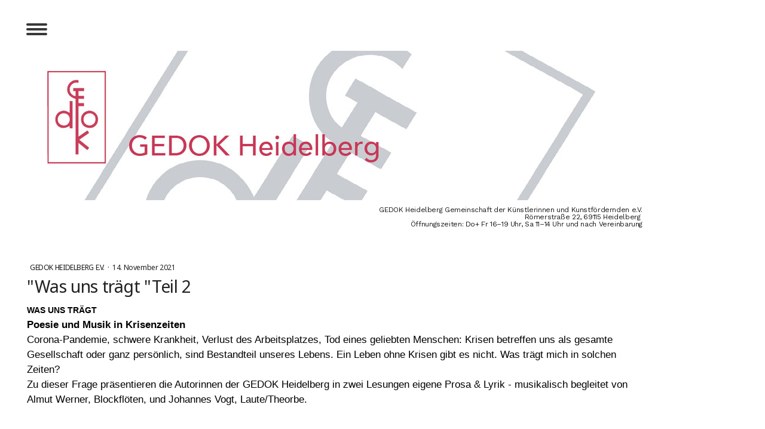

--- FILE ---
content_type: text/html; charset=UTF-8
request_url: https://www.gedok-heidelberg.de/2021/11/14/was-uns-tr%C3%A4gt-teil-2/
body_size: 14796
content:
<!DOCTYPE html>
<html lang="de-DE"><head>
    <meta charset="utf-8"/>
    <link rel="dns-prefetch preconnect" href="https://u.jimcdn.com/" crossorigin="anonymous"/>
<link rel="dns-prefetch preconnect" href="https://assets.jimstatic.com/" crossorigin="anonymous"/>
<link rel="dns-prefetch preconnect" href="https://image.jimcdn.com" crossorigin="anonymous"/>
<link rel="dns-prefetch preconnect" href="https://fonts.jimstatic.com" crossorigin="anonymous"/>
<meta name="viewport" content="width=device-width, initial-scale=1"/>
<meta http-equiv="X-UA-Compatible" content="IE=edge"/>
<meta name="description" content=""/>
<meta name="robots" content="index, follow, archive"/>
<meta property="st:section" content=""/>
<meta name="generator" content="Jimdo Creator"/>
<meta name="twitter:title" content="&quot;Was uns trägt &quot;Teil 2"/>
<meta name="twitter:description" content="WAS UNS TRÄGT - Zu dieser Frage präsentieren die Autorinnen der GEDOK Heidelberg in zwei Lesungen eigene Prosa &amp; Lyrik - musikalisch begleitet von Almut Werner, Blockflöten mit den Autorinnen Marlene Bach, Juliane Sophie Kayser, Claudia Schmid, Marion Tauschwitz"/>
<meta name="twitter:card" content="summary_large_image"/>
<meta property="og:url" content="http://www.gedok-heidelberg.de/2021/11/14/was-uns-tr%C3%A4gt-teil-2/"/>
<meta property="og:title" content="&quot;Was uns trägt &quot;Teil 2"/>
<meta property="og:description" content="WAS UNS TRÄGT - Zu dieser Frage präsentieren die Autorinnen der GEDOK Heidelberg in zwei Lesungen eigene Prosa &amp; Lyrik - musikalisch begleitet von Almut Werner, Blockflöten mit den Autorinnen Marlene Bach, Juliane Sophie Kayser, Claudia Schmid, Marion Tauschwitz"/>
<meta property="og:type" content="article"/>
<meta property="og:locale" content="de_DE"/>
<meta property="og:site_name" content="GEDOK Heidelberg e.V. Webseite"/>
<meta name="twitter:image" content="https://image.jimcdn.com/app/cms/image/transf/dimension=4000x3000:format=png/path/sb468cf4c73786344/image/i75ad11c2abda7f4d/version/1636043925/was-uns-tr%C3%A4gt-teil-2.png"/>
<meta property="og:image" content="https://image.jimcdn.com/app/cms/image/transf/dimension=4000x3000:format=png/path/sb468cf4c73786344/image/i75ad11c2abda7f4d/version/1636043925/was-uns-tr%C3%A4gt-teil-2.png"/>
<meta property="og:image:width" content="767"/>
<meta property="og:image:height" content="915"/>
<meta property="og:image:secure_url" content="https://image.jimcdn.com/app/cms/image/transf/dimension=4000x3000:format=png/path/sb468cf4c73786344/image/i75ad11c2abda7f4d/version/1636043925/was-uns-tr%C3%A4gt-teil-2.png"/>
<meta property="article:published_time" content="2021-11-14 11:00:00"/>
<meta property="article:tag" content="GEDOK Heidelberg, GEDOK Galerie, Almut Werner, Literatur, Stadtbücherei Heidelberg, Was uns trägt, Johannes Vogt Laute, Coronablues, Poesie und Musik in Krisenz"/><title>"Was uns trägt "Teil 2 - GEDOK Heidelberg e.V. Webseite</title>
<link rel="icon" type="image/png" href="[data-uri]"/>
    <link rel="alternate" type="application/rss+xml" title="Blog" href="https://www.gedok-heidelberg.de/rss/blog"/>    
<link rel="canonical" href="https://www.gedok-heidelberg.de/2021/11/14/was-uns-trägt-teil-2/"/>

        <script src="https://assets.jimstatic.com/ckies.js.7aeecda51e36f76cf70c.js"></script>

        <script src="https://assets.jimstatic.com/cookieControl.js.c1cea533ba5da95c3d32.js"></script>
    <script>window.CookieControlSet.setToNormal();</script>

    <style>html,body{margin:0}.hidden{display:none}.n{padding:5px}#cc-website-title a {text-decoration: none}.cc-m-image-align-1{text-align:left}.cc-m-image-align-2{text-align:right}.cc-m-image-align-3{text-align:center}</style>

        <link href="https://u.jimcdn.com/cms/o/sb468cf4c73786344/layout/dm_a2f04c84ad5236cb8ce9476df39a0b3a/css/layout.css?t=1655054127" rel="stylesheet" type="text/css" id="jimdo_layout_css"/>
<script>     /* <![CDATA[ */     /*!  loadCss [c]2014 @scottjehl, Filament Group, Inc.  Licensed MIT */     window.loadCSS = window.loadCss = function(e,n,t){var r,l=window.document,a=l.createElement("link");if(n)r=n;else{var i=(l.body||l.getElementsByTagName("head")[0]).childNodes;r=i[i.length-1]}var o=l.styleSheets;a.rel="stylesheet",a.href=e,a.media="only x",r.parentNode.insertBefore(a,n?r:r.nextSibling);var d=function(e){for(var n=a.href,t=o.length;t--;)if(o[t].href===n)return e.call(a);setTimeout(function(){d(e)})};return a.onloadcssdefined=d,d(function(){a.media=t||"all"}),a};     window.onloadCSS = function(n,o){n.onload=function(){n.onload=null,o&&o.call(n)},"isApplicationInstalled"in navigator&&"onloadcssdefined"in n&&n.onloadcssdefined(o)}     /* ]]> */ </script>     <script>
// <![CDATA[
onloadCSS(loadCss('https://assets.jimstatic.com/web.css.d9361b6586f0098197fdc233c6461efe.css') , function() {
    this.id = 'jimdo_web_css';
});
// ]]>
</script>
<link href="https://assets.jimstatic.com/web.css.d9361b6586f0098197fdc233c6461efe.css" rel="preload" as="style"/>
<noscript>
<link href="https://assets.jimstatic.com/web.css.d9361b6586f0098197fdc233c6461efe.css" rel="stylesheet"/>
</noscript>
    <script>
    //<![CDATA[
        var jimdoData = {"isTestserver":false,"isLcJimdoCom":false,"isJimdoHelpCenter":false,"isProtectedPage":false,"cstok":"f0b3fab9a645996f3adf0d7f0ccacc54c34013b0","cacheJsKey":"e5ca2830efbbd00befad7c76ac99bc28a21b9286","cacheCssKey":"e5ca2830efbbd00befad7c76ac99bc28a21b9286","cdnUrl":"https:\/\/assets.jimstatic.com\/","minUrl":"https:\/\/assets.jimstatic.com\/app\/cdn\/min\/file\/","authUrl":"https:\/\/a.jimdo.com\/","webPath":"https:\/\/www.gedok-heidelberg.de\/","appUrl":"https:\/\/a.jimdo.com\/","cmsLanguage":"de_DE","isFreePackage":false,"mobile":false,"isDevkitTemplateUsed":true,"isTemplateResponsive":true,"websiteId":"sb468cf4c73786344","pageId":2576917723,"packageId":3,"shop":{"deliveryTimeTexts":{"1":"1 - 3 Tage Lieferzeit","2":"3 - 5 Tage Lieferzeit","3":"5 - 8 Tage Lieferzeit"},"checkoutButtonText":"Zur Kasse","isReady":false,"currencyFormat":{"pattern":"#,##0.00 \u00a4","convertedPattern":"#,##0.00 $","symbols":{"GROUPING_SEPARATOR":".","DECIMAL_SEPARATOR":",","CURRENCY_SYMBOL":"\u20ac"}},"currencyLocale":"de_DE"},"tr":{"gmap":{"searchNotFound":"Die angegebene Adresse konnte nicht gefunden werden.","routeNotFound":"Die Anfahrtsroute konnte nicht berechnet werden. M\u00f6gliche Gr\u00fcnde: Die Startadresse ist zu ungenau oder zu weit von der Zieladresse entfernt."},"shop":{"checkoutSubmit":{"next":"N\u00e4chster Schritt","wait":"Bitte warten"},"paypalError":"Da ist leider etwas schiefgelaufen. Bitte versuche es erneut!","cartBar":"Zum Warenkorb","maintenance":"Dieser Shop ist vor\u00fcbergehend leider nicht erreichbar. Bitte probieren Sie es sp\u00e4ter noch einmal.","addToCartOverlay":{"productInsertedText":"Der Artikel wurde dem Warenkorb hinzugef\u00fcgt.","continueShoppingText":"Weiter einkaufen","reloadPageText":"neu laden"},"notReadyText":"Dieser Shop ist noch nicht vollst\u00e4ndig eingerichtet.","numLeftText":"Mehr als {:num} Exemplare dieses Artikels sind z.Z. leider nicht verf\u00fcgbar.","oneLeftText":"Es ist leider nur noch ein Exemplar dieses Artikels verf\u00fcgbar."},"common":{"timeout":"Es ist ein Fehler aufgetreten. Die von dir ausgew\u00e4hlte Aktion wurde abgebrochen. Bitte versuche es in ein paar Minuten erneut."},"form":{"badRequest":"Es ist ein Fehler aufgetreten: Die Eingaben konnten leider nicht \u00fcbermittelt werden. Bitte versuche es sp\u00e4ter noch einmal!"}},"jQuery":"jimdoGen002","isJimdoMobileApp":false,"bgConfig":{"id":146729023,"type":"color","color":"rgb(223, 12, 12)"},"bgFullscreen":null,"responsiveBreakpointLandscape":767,"responsiveBreakpointPortrait":480,"copyableHeadlineLinks":false,"tocGeneration":false,"googlemapsConsoleKey":false,"loggingForAnalytics":false,"loggingForPredefinedPages":false,"isFacebookPixelIdEnabled":false,"userAccountId":"76613fc5-5863-45ef-8cdf-b0b0d2adaa3a"};
    // ]]>
</script>

     <script> (function(window) { 'use strict'; var regBuff = window.__regModuleBuffer = []; var regModuleBuffer = function() { var args = [].slice.call(arguments); regBuff.push(args); }; if (!window.regModule) { window.regModule = regModuleBuffer; } })(window); </script>
    <script src="https://assets.jimstatic.com/web.js.7778446e79a0c13073d7.js" async="true"></script>
    <script src="https://assets.jimstatic.com/at.js.db285b71839286136d00.js"></script>
    
</head>

<body class="body cc-page cc-page-blog j-m-gallery-styles j-m-video-styles j-m-hr-styles j-m-header-styles j-m-text-styles j-m-emotionheader-styles j-m-htmlCode-styles j-m-rss-styles j-m-form-styles-disabled j-m-table-styles j-m-textWithImage-styles j-m-downloadDocument-styles j-m-imageSubtitle-styles j-m-flickr-styles j-m-googlemaps-styles j-m-blogSelection-styles-disabled j-m-comment-styles j-m-jimdo-styles j-m-profile-styles j-m-guestbook-styles j-m-promotion-styles j-m-twitter-styles j-m-hgrid-styles j-m-shoppingcart-styles j-m-catalog-styles j-m-product-styles-disabled j-m-facebook-styles j-m-sharebuttons-styles j-m-formnew-styles-disabled j-m-callToAction-styles j-m-turbo-styles j-m-spacing-styles j-m-googleplus-styles j-m-dummy-styles j-m-search-styles j-m-booking-styles j-footer-styles cc-pagemode-default cc-content-parent" id="page-2576917723">

<div id="cc-inner" class="cc-content-parent">
<input type="checkbox" id="jtpl-navigation__checkbox" class="jtpl-navigation__checkbox"/><!-- _main.sass --><div class="jtpl-main cc-content-parent">

  <!-- background-area -->
    <div class="jtpl-background-area" background-area=""></div>
  <!-- END background-area -->

  <div class="jtpl-section content-options cc-content-parent">

    <!-- _section-main.sass -->
    <div class="jtpl-section-main cc-content-parent">

      <!-- _cart.sass -->
      <div class="jtpl-cart">
        
      </div>
      <!-- / END _cart.sass -->

      <!-- _navigation.sass -->
      <label for="jtpl-navigation__checkbox" class="jtpl-navigation__label">
        <span class="jtpl-navigation__borders border-options"></span>
      </label>
      <div class="jtpl-navigation navigation-colors">
        <nav class="jtpl-navigation__inner"><div data-container="navigation"><div class="j-nav-variant-nested"><ul class="cc-nav-level-0 j-nav-level-0"><li id="cc-nav-view-2604697423" class="jmd-nav__list-item-0"><a href="/" data-link-title="Agenda 2025">Agenda 2025</a></li><li id="cc-nav-view-2570356423" class="jmd-nav__list-item-0 j-nav-has-children"><a href="/blog/" data-link-title="Blog">Blog</a><span data-navi-toggle="cc-nav-view-2570356423" class="jmd-nav__toggle-button"></span><ul class="cc-nav-level-1 j-nav-level-1"><li id="cc-nav-view-2571838723" class="jmd-nav__list-item-1"><a href="/blog/gedok-e-v/" data-link-title="GEDOK e.V.">GEDOK e.V.</a></li><li id="cc-nav-view-2571838823" class="jmd-nav__list-item-1"><a href="/blog/gedok-heidelberg-e-v/" data-link-title="GEDOK Heidelberg e.V.">GEDOK Heidelberg e.V.</a></li><li id="cc-nav-view-2571839023" class="jmd-nav__list-item-1"><a href="/blog/gedok-künstlerinnen-laden-ein/" data-link-title="GEDOK Künstlerinnen laden ein">GEDOK Künstlerinnen laden ein</a></li><li id="cc-nav-view-2573423623" class="jmd-nav__list-item-1"><a href="/blog/kultur-in-heidelberg/" data-link-title="Kultur in Heidelberg">Kultur in Heidelberg</a></li><li id="cc-nav-view-2574009523" class="jmd-nav__list-item-1"><a href="/blog/überm-tellerrand/" data-link-title="überm Tellerrand">überm Tellerrand</a></li></ul></li><li id="cc-nav-view-2573438823" class="jmd-nav__list-item-0"><a href="/filme/" data-link-title="Filme">Filme</a></li><li id="cc-nav-view-1933463123" class="jmd-nav__list-item-0 j-nav-has-children"><a href="/über-uns/" data-link-title="ÜBER UNS">ÜBER UNS</a><span data-navi-toggle="cc-nav-view-1933463123" class="jmd-nav__toggle-button"></span><ul class="cc-nav-level-1 j-nav-level-1"><li id="cc-nav-view-1933497223" class="jmd-nav__list-item-1"><a href="/kontakt/" data-link-title="Kontakt">Kontakt</a></li><li id="cc-nav-view-1933498323" class="jmd-nav__list-item-1"><a href="/über-uns/impressum/" data-link-title="Impressum">Impressum</a></li><li id="cc-nav-view-2573584923" class="jmd-nav__list-item-1"><a href="/über-uns/imagefilm-der-gedok-heidelberg-2020/" data-link-title="Imagefilm der GEDOK Heidelberg 2020">Imagefilm der GEDOK Heidelberg 2020</a></li></ul></li><li id="cc-nav-view-1933496723" class="jmd-nav__list-item-0 j-nav-has-children"><a href="/kunst-fördern-mitgliedschaft/" data-link-title="Kunst fördern, Mitgliedschaft">Kunst fördern, Mitgliedschaft</a><span data-navi-toggle="cc-nav-view-1933496723" class="jmd-nav__toggle-button"></span><ul class="cc-nav-level-1 j-nav-level-1"><li id="cc-nav-view-1933497923" class="jmd-nav__list-item-1"><a href="/kunst-fördern-mitgliedschaft/partner-und-unterstützer/" data-link-title="Partner und Unterstützer">Partner und Unterstützer</a></li><li id="cc-nav-view-2623463723" class="jmd-nav__list-item-1"><a href="/kunst-fördern-mitgliedschaft/ausstellung-my-way/" data-link-title="Ausstellung My Way">Ausstellung My Way</a></li></ul></li><li id="cc-nav-view-1933463223" class="jmd-nav__list-item-0 j-nav-has-children"><a href="/künstlerinnen/" data-link-title="Künstlerinnen">Künstlerinnen</a><span data-navi-toggle="cc-nav-view-1933463223" class="jmd-nav__toggle-button"></span><ul class="cc-nav-level-1 j-nav-level-1"><li id="cc-nav-view-1933496623" class="jmd-nav__list-item-1"><a href="/künstlerinnen/angewandte-kunst/" data-link-title="ANGEWANDTE KUNST">ANGEWANDTE KUNST</a></li><li id="cc-nav-view-1933463323" class="jmd-nav__list-item-1"><a href="/künstlerinnen/bildende-kunst/" data-link-title="BILDENDE KUNST">BILDENDE KUNST</a></li><li id="cc-nav-view-1933520223" class="jmd-nav__list-item-1"><a href="/künstlerinnen/darstellende-kunst/" data-link-title="DARSTELLENDE KUNST">DARSTELLENDE KUNST</a></li><li id="cc-nav-view-1933520323" class="jmd-nav__list-item-1"><a href="/künstlerinnen/literatur/" data-link-title="LITERATUR">LITERATUR</a></li><li id="cc-nav-view-1933520023" class="jmd-nav__list-item-1"><a href="/künstlerinnen/musik/" data-link-title="MUSIK">MUSIK</a></li></ul></li><li id="cc-nav-view-2135635823" class="jmd-nav__list-item-0 j-nav-has-children"><a href="/presse/" data-link-title="Presse">Presse</a><span data-navi-toggle="cc-nav-view-2135635823" class="jmd-nav__toggle-button"></span><ul class="cc-nav-level-1 j-nav-level-1"><li id="cc-nav-view-2624711923" class="jmd-nav__list-item-1"><a href="/presse/presse-bis-2022/" data-link-title="Presse bis 2022">Presse bis 2022</a></li><li id="cc-nav-view-2635257323" class="jmd-nav__list-item-1"><a href="/presse/on-the-move-rede-von-dr-chris-gerbing/" data-link-title="on the move Rede von Dr. Chris Gerbing">on the move Rede von Dr. Chris Gerbing</a></li></ul></li><li id="cc-nav-view-2591179523" class="jmd-nav__list-item-0 j-nav-has-children"><a href="/fotogalerie-ab-2022/" data-link-title="Fotogalerie ab 2022">Fotogalerie ab 2022</a><span data-navi-toggle="cc-nav-view-2591179523" class="jmd-nav__toggle-button"></span><ul class="cc-nav-level-1 j-nav-level-1"><li id="cc-nav-view-2372392323" class="jmd-nav__list-item-1"><a href="/fotogalerie/" data-link-title="Fotogalerie 2016 -22">Fotogalerie 2016 -22</a></li></ul></li><li id="cc-nav-view-1933498023" class="jmd-nav__list-item-0 j-nav-has-children"><a href="/archiv/" data-link-title="Archiv">Archiv</a><span data-navi-toggle="cc-nav-view-1933498023" class="jmd-nav__toggle-button"></span><ul class="cc-nav-level-1 j-nav-level-1"><li id="cc-nav-view-2630421423" class="jmd-nav__list-item-1"><a href="/archiv/rückblick-2024/" data-link-title="Rückblick 2024">Rückblick 2024</a></li><li id="cc-nav-view-2591198723" class="jmd-nav__list-item-1"><a href="/archiv/rückblick-2023/" data-link-title="Rückblick 2023">Rückblick 2023</a></li><li id="cc-nav-view-2589712623" class="jmd-nav__list-item-1"><a href="/archiv/rückblick-2022-januar-august/" data-link-title="Rückblick  2022 Januar - August">Rückblick  2022 Januar - August</a></li><li id="cc-nav-view-2577692623" class="jmd-nav__list-item-1"><a href="/archiv/rückblick-2022-august-dezember/" data-link-title="Rückblick 2022 August - Dezember">Rückblick 2022 August - Dezember</a></li><li id="cc-nav-view-2562003923" class="jmd-nav__list-item-1"><a href="/agenda/" data-link-title="Rückblick 2021">Rückblick 2021</a></li><li id="cc-nav-view-2367496823" class="jmd-nav__list-item-1"><a href="/archiv/rückblick-2013/" data-link-title="Rückblick 2013">Rückblick 2013</a></li><li id="cc-nav-view-2367497023" class="jmd-nav__list-item-1"><a href="/archiv/rückblick-2014/" data-link-title="Rückblick 2014">Rückblick 2014</a></li><li id="cc-nav-view-2367497123" class="jmd-nav__list-item-1"><a href="/archiv/rückblick-2015/" data-link-title="Rückblick 2015">Rückblick 2015</a></li><li id="cc-nav-view-2504505523" class="jmd-nav__list-item-1"><a href="/archiv/rückblick-2016/" data-link-title="Rückblick 2016">Rückblick 2016</a></li><li id="cc-nav-view-2543145823" class="jmd-nav__list-item-1 j-nav-has-children"><a href="/archiv/rückblick-2017/" data-link-title="Rückblick 2017">Rückblick 2017</a><span data-navi-toggle="cc-nav-view-2543145823" class="jmd-nav__toggle-button"></span><ul class="cc-nav-level-2 j-nav-level-2"><li id="cc-nav-view-2514087723" class="jmd-nav__list-item-2"><a href="/archiv/rückblick-2017/08-03-2017-marion-tauschwitz-liest-über-hilde-domins-gedichte-und-ihre-geschichte/" data-link-title="08.03.2017 Marion Tauschwitz liest über „Hilde Domins Gedichte und ihre Geschichte“">08.03.2017 Marion Tauschwitz liest über „Hilde Domins Gedichte und ihre Geschichte“</a></li></ul></li><li id="cc-nav-view-2554796623" class="jmd-nav__list-item-1 j-nav-has-children"><a href="/archiv/rückblick-2018/" data-link-title="Rückblick 2018">Rückblick 2018</a><span data-navi-toggle="cc-nav-view-2554796623" class="jmd-nav__toggle-button"></span><ul class="cc-nav-level-2 j-nav-level-2"><li id="cc-nav-view-2543145923" class="jmd-nav__list-item-2"><a href="/archiv/rückblick-2018/druckvorführung-gabi-wagner-januar-2018/" data-link-title="Druckvorführung Gabi Wagner Januar 2018">Druckvorführung Gabi Wagner Januar 2018</a></li><li id="cc-nav-view-2547675623" class="jmd-nav__list-item-2"><a href="/archiv/rückblick-2018/karlsruher-literatinnen-zu-gast-mai-2018/" data-link-title="Karlsruher Literatinnen zu Gast Mai 2018">Karlsruher Literatinnen zu Gast Mai 2018</a></li><li id="cc-nav-view-2372304323" class="jmd-nav__list-item-2"><a href="/archiv/rückblick-2018/gedichte-winter/" data-link-title="Gedichte &quot;Winter&quot;">Gedichte "Winter"</a></li></ul></li><li id="cc-nav-view-1933520923" class="jmd-nav__list-item-1"><a href="/archiv/rückblick-2019/" data-link-title="Rückblick 2019">Rückblick 2019</a></li><li id="cc-nav-view-2562339123" class="jmd-nav__list-item-1 j-nav-has-children"><a href="/archiv/rückblick-90-jahre-gedok-hd-2019/" data-link-title="Rückblick 90 Jahre GEDOK HD 2019">Rückblick 90 Jahre GEDOK HD 2019</a><span data-navi-toggle="cc-nav-view-2562339123" class="jmd-nav__toggle-button"></span><ul class="cc-nav-level-2 j-nav-level-2"><li id="cc-nav-view-2562338723" class="jmd-nav__list-item-2"><a href="/archiv/rückblick-90-jahre-gedok-hd-2019/jubiläumsflyer-90-jahre-gedok-2019/" data-link-title="Jubiläumsflyer 90 Jahre GEDOK 2019">Jubiläumsflyer 90 Jahre GEDOK 2019</a></li><li id="cc-nav-view-2557572723" class="jmd-nav__list-item-2"><a href="/archiv/rückblick-90-jahre-gedok-hd-2019/festkonzert-90-jahre-gedok-heidelberg-2019/" data-link-title="Festkonzert 90 Jahre GEDOK Heidelberg 2019">Festkonzert 90 Jahre GEDOK Heidelberg 2019</a></li><li id="cc-nav-view-2558835523" class="jmd-nav__list-item-2"><a href="/archiv/rückblick-90-jahre-gedok-hd-2019/artituren-eva-claudia-nuovia/" data-link-title="Artituren  Eva Claudia Nuovia">Artituren  Eva Claudia Nuovia</a></li><li id="cc-nav-view-2558736223" class="jmd-nav__list-item-2"><a href="/archiv/rückblick-90-jahre-gedok-hd-2019/villa-menzer-neckargemünd-2019/" data-link-title="Villa Menzer Neckargemünd 2019">Villa Menzer Neckargemünd 2019</a></li><li id="cc-nav-view-2558573623" class="jmd-nav__list-item-2"><a href="/archiv/rückblick-90-jahre-gedok-hd-2019/augen-auf-angew-kunst-in-bad-rappenau-2019/" data-link-title="Augen auf! Angew. Kunst in Bad Rappenau 2019">Augen auf! Angew. Kunst in Bad Rappenau 2019</a></li><li id="cc-nav-view-2558941423" class="jmd-nav__list-item-2"><a href="/archiv/rückblick-90-jahre-gedok-hd-2019/rede-der-bundesfachbeirätin-angewandte-kunst-barabara-sowa-zur-jubläumsausstellung-90-jahre-gedok-heidelberg-in-bad-rappenau/" data-link-title="Rede der Bundesfachbeirätin Angewandte Kunst Barabara Sowa zur Jubläumsausstellung 90 Jahre GEDOK Heidelberg in Bad Rappenau">Rede der Bundesfachbeirätin Angewandte Kunst Barabara Sowa zur Jubläumsausstellung 90 Jahre GEDOK Heidelberg in Bad Rappenau</a></li><li id="cc-nav-view-2559200923" class="jmd-nav__list-item-2"><a href="/archiv/rückblick-90-jahre-gedok-hd-2019/orangerie-schwetzingen-2019/" data-link-title="Orangerie Schwetzingen 2019">Orangerie Schwetzingen 2019</a></li></ul></li><li id="cc-nav-view-2572467023" class="jmd-nav__list-item-1 j-nav-has-children"><a href="/archiv/rückblick-2020/" data-link-title="Rückblick 2020">Rückblick 2020</a><span data-navi-toggle="cc-nav-view-2572467023" class="jmd-nav__toggle-button"></span><ul class="cc-nav-level-2 j-nav-level-2"><li id="cc-nav-view-2572477323" class="jmd-nav__list-item-2"><a href="/archiv/rückblick-2020/agenda-2020/" data-link-title="AGENDA 2020">AGENDA 2020</a></li><li id="cc-nav-view-2561736123" class="jmd-nav__list-item-2"><a href="/events-2020/" data-link-title="EVENTS 2020">EVENTS 2020</a></li></ul></li></ul></li><li id="cc-nav-view-2578472123" class="jmd-nav__list-item-0"><a href="/streaming-live-events-gedok-heidelberg/" data-link-title="Streaming Live Events GEDOK Heidelberg">Streaming Live Events GEDOK Heidelberg</a></li><li id="cc-nav-view-2573462623" class="jmd-nav__list-item-0"><a href="/streaming-passwortgeschützt/" data-link-title="Streaming passwortgeschützt">Streaming passwortgeschützt</a></li><li id="cc-nav-view-2573462723" class="jmd-nav__list-item-0 j-nav-has-children"><a href="/downloaddateien-intern/" data-link-title="Downloaddateien intern">Downloaddateien intern</a><span data-navi-toggle="cc-nav-view-2573462723" class="jmd-nav__toggle-button"></span><ul class="cc-nav-level-1 j-nav-level-1"><li id="cc-nav-view-2595209123" class="jmd-nav__list-item-1"><a href="/downloaddateien-intern/konvolut-für-musik-dk-lit/" data-link-title="Konvolut für Musik, DK, Lit">Konvolut für Musik, DK, Lit</a></li></ul></li></ul></div></div>
        </nav>
</div>
      <!-- / END _navigation.sass -->

      <!-- _header.sass -->
      <header class="jtpl-header"><div class="jtpl-logo">
          <div id="cc-website-logo" class="cc-single-module-element"><div id="cc-m-14808899523" class="j-module n j-imageSubtitle"><div class="cc-m-image-container"><figure class="cc-imagewrapper cc-m-image-align-1">
<a href="https://www.gedok-heidelberg.de/" target="_self"><img srcset="https://image.jimcdn.com/app/cms/image/transf/dimension=320x10000:format=jpg/path/sb468cf4c73786344/image/ic91895d1842b912d/version/1752211336/image.jpg 320w, https://image.jimcdn.com/app/cms/image/transf/dimension=640x10000:format=jpg/path/sb468cf4c73786344/image/ic91895d1842b912d/version/1752211336/image.jpg 640w, https://image.jimcdn.com/app/cms/image/transf/dimension=956x10000:format=jpg/path/sb468cf4c73786344/image/ic91895d1842b912d/version/1752211336/image.jpg 956w, https://image.jimcdn.com/app/cms/image/transf/dimension=960x10000:format=jpg/path/sb468cf4c73786344/image/ic91895d1842b912d/version/1752211336/image.jpg 960w, https://image.jimcdn.com/app/cms/image/transf/none/path/sb468cf4c73786344/image/ic91895d1842b912d/version/1752211336/image.jpg 1240w" sizes="(min-width: 956px) 956px, 100vw" id="cc-m-imagesubtitle-image-14808899523" src="https://image.jimcdn.com/app/cms/image/transf/dimension=956x10000:format=jpg/path/sb468cf4c73786344/image/ic91895d1842b912d/version/1752211336/image.jpg" alt="" class="" data-src-width="1240" data-src-height="324" data-src="https://image.jimcdn.com/app/cms/image/transf/dimension=956x10000:format=jpg/path/sb468cf4c73786344/image/ic91895d1842b912d/version/1752211336/image.jpg" data-image-id="9666101023"/></a>    

</figure>
</div>
<div class="cc-clear"></div>
<script id="cc-m-reg-14808899523">// <![CDATA[

    window.regModule("module_imageSubtitle", {"data":{"imageExists":true,"hyperlink":"","hyperlink_target":"","hyperlinkAsString":"","pinterest":"0","id":14808899523,"widthEqualsContent":"0","resizeWidth":"956","resizeHeight":250},"id":14808899523});
// ]]>
</script></div></div>
        </div>
        <div class="jtpl-title">
          <div id="cc-website-title" class="cc-single-module-element"><div id="cc-m-14328416423" class="j-module n j-header"><a href="https://www.gedok-heidelberg.de/"><span class="cc-within-single-module-element j-website-title-content" id="cc-m-header-14328416423">GEDOK Heidelberg Gemeinschaft der Künstlerinnen und Kunstfördernden e.V.<br/>Römerstraße 22, 69115 Heidelberg <br/>Öffnungszeiten: Do+ Fr 16–19 Uhr, Sa 11–14 Uhr und nach Vereinbarung</span></a></div></div>
        </div>
      </header><!-- / END _header.sass --><!-- _content.sass --><div class="jtpl-content cc-content-parent">
        <div id="content_area" data-container="content"><div id="content_start"></div>
        <article class="j-blog"><div class="n j-blog-meta j-blog-post--header">
    <div class="j-text j-module n">
                    <a href="https://www.gedok-heidelberg.de/blog/gedok-heidelberg-e-v/" class="j-blog-post--category">
                GEDOK Heidelberg e.V.            </a>
         ·         <span class="j-text j-blog-post--date">
            14. November 2021        </span>
    </div>
    <h1 class="j-blog-header j-blog-headline j-blog-post--headline">"Was uns trägt "Teil 2</h1>
</div>
<div class="post j-blog-content">
        <div id="cc-matrix-4103304923"><div id="cc-m-14602517723" class="j-module n j-text "><p class="MsoNormal" style="margin: 0cm 0cm 0.0001pt; font-size: 12pt; font-family: Calibri, sans-serif; color: #000000; letter-spacing: normal;">
    <span style="font-weight: bold;"><span style="font-size: 10.5pt; font-family: Verdana, sans-serif;">WAS UNS TRÄGT</span></span>
</p>

<p class="MsoNormal" style="margin: 0cm 0cm 0.0001pt; font-size: 12pt; font-family: Calibri, sans-serif; color: #000000; letter-spacing: normal;">
    <span style="font-weight: bold;"><span style="font-size: 13pt;">Poesie und Musik in Krisenzeiten</span></span>
</p>

<p class="MsoNormal" style="margin: 0cm 0cm 0.0001pt; font-size: 12pt; font-family: Calibri, sans-serif; color: #000000; letter-spacing: normal;">
    <span style="font-size: 13pt;">Corona-Pandemie, schwere Krankheit, Verlust des Arbeitsplatzes, Tod eines geliebten Menschen: Krisen betreffen uns als gesamte Gesellschaft oder ganz persönlich,
    sind Bestandteil unseres Lebens. Ein Leben ohne Krisen gibt es nicht. </span><span style="font-size: 13pt;">Was trägt mich in solchen Zeiten?</span>
</p>

<p class="MsoNormal" style="margin: 0cm 0cm 0.0001pt; font-size: 12pt; font-family: Calibri, sans-serif; color: #000000; letter-spacing: normal;">
    <span style="font-size: 13pt;">Zu dieser Frage präsentieren die Autorinnen der GEDOK Heidelberg in zwei Lesungen eigene Prosa &amp; Lyrik - musikalisch begleitet von Almut Werner,
    Blockflöten, und Johannes Vogt, Laute/Theorbe.</span>
</p>

<p class="MsoNormal" style="margin: 0cm 0cm 0.0001pt; font-size: 12pt; font-family: Calibri, sans-serif; color: #000000; letter-spacing: normal;">
    <span style="font-family: 'Times New Roman', serif;"> </span>
</p>

<p class="MsoNormal" style="margin: 0cm 0cm 0.0001pt; font-size: 12pt; font-family: Calibri, sans-serif; color: #000000; letter-spacing: normal;">
     
</p>

<p class="MsoNormal" style="margin: 0cm 0cm 0.0001pt; font-size: 12pt; font-family: Calibri, sans-serif; color: #000000; letter-spacing: normal;">
    <span style="font-weight: bold;"><span style="font-size: 13pt;">Vorstellung I</span></span>
</p>

<p class="MsoNormal" style="margin: 0cm 0cm 0.0001pt; font-size: 12pt; font-family: Calibri, sans-serif; color: #000000; letter-spacing: normal;">
    <span style="font-size: 13pt;"><span style="font-weight: 700 !important;">Freitag, 12.11.2021 Hilde-Domin-Saal, Stadtbücherei, Poststraße 15, 69115 Heidelberg, 19.30 Uhr. </span></span>
</p>

<p class="MsoNormal" style="margin: 0cm 0cm 0.0001pt; font-size: 12pt; font-family: Calibri, sans-serif; color: #000000; letter-spacing: normal;">
    <span style="font-size: 13pt;">Literatur: Adriana Carcu, Barbara Imgrund, Heide-Marie Lauterer, Gerhild Michel, Sonja Viola Senghaus; Moderation: Dorothea Paschen; Musik:
    Almut Werner &amp; Johannes Vogt.</span>
</p>

<p class="MsoNormal" style="margin: 0cm 0cm 0.0001pt; font-size: 12pt; font-family: Calibri, sans-serif; color: #000000; letter-spacing: normal;">
    <span style="font-weight: bold;"><span style="font-size: 13pt;">Vorstellung II</span></span>
</p>

<p class="MsoNormal" style="margin: 0cm 0cm 0.0001pt; font-size: 12pt; font-family: Calibri, sans-serif; color: #000000; letter-spacing: normal;">
    <span style="font-size: 13pt;"><span style="font-weight: 700 !important;">Sonntag, 14.11.2021 GEDOK Galerie, Römerstraße 22, 69115 Heidelberg, 11 Uhr.</span></span>
</p>

<p class="MsoNormal" style="margin: 0cm 0cm 0.0001pt; font-size: 12pt; font-family: Calibri, sans-serif; color: #000000; letter-spacing: normal;">
    <span style="font-size: 13pt;">Literatur: Marlene Bach, Juliane Sophie Kayser, Claudia Schmid, Marion Tauschwitz; Moderation: Marion Tauschwitz; Musik: Almut Werner.</span>
</p>

<p class="MsoNormal" style="margin: 0cm 0cm 0.0001pt; font-size: 12pt; font-family: Calibri, sans-serif; color: #000000; letter-spacing: normal;">
    <span style="font-size: 13pt;"> </span>
</p>

<p class="MsoNormal" style="margin: 0cm 0cm 0.0001pt; font-size: 12pt; font-family: Calibri, sans-serif; color: #000000; letter-spacing: normal;">
    <span style="font-size: 13pt;">Der Eintritt zu beiden Veranstaltungen ist frei.</span>
</p>

<p class="MsoNormal" style="margin: 0cm 0cm 0.0001pt; font-size: 12pt; font-family: Calibri, sans-serif; color: #000000; letter-spacing: normal;">
    <span style="font-size: 13pt;">Die Veranstaltungen können unabhängig voneinander besucht werden.</span>
</p>

<p class="MsoNormal" style="margin: 0cm 0cm 0.0001pt; font-size: 12pt; font-family: Calibri, sans-serif; color: #000000; letter-spacing: normal;">
    <span style="font-size: 13pt;">Das Projekt <span style="font-weight: bold;">"Was uns trägt"</span> wurde gefördert im Rahmen von „Neustart Kultur“ der Beauftragten der Bundesregierung
    für Kunst und Medien durch den Deutschen Literaturfonds e.V. </span><span style="font-size: 13pt;">Alle erforderlichen Hygienemaßnahmen werden eingehalten. Zur aktuellen Corona-Verordnung
    beachten Sie bitte die Hinweise auf</span> <a href="http://www.gedok-heidelberg.de" target="_top" style="color: #0563c1;"><span style="font-size: 13pt;">www.gedok-heidelberg.de</span></a>
</p></div></div>
        </div><div class="j-module n j-text j-blog-post--tags-wrapper"><span class="j-blog-post--tags--template" style="display: none;"><a class="j-blog-post--tag" href="https://www.gedok-heidelberg.de/blog/?tag=tagPlaceholder">tagPlaceholder</a></span><span class="j-blog-post--tags-label" style="display: inline;">Tags:</span> <span class="j-blog-post--tags-list"><a class="j-blog-post--tag" href="https://www.gedok-heidelberg.de/blog/?tag=GEDOK+Heidelberg%2C+GEDOK+Galerie%2C+Almut+Werner%2C+Literatur%2C+Stadtb%C3%BCcherei+Heidelberg%2C+Was+uns+tr%C3%A4gt%2C+Johannes+Vogt+Laute%2C+Coronablues%2C+Poesie+und+Musik+in+Krisenz">GEDOK Heidelberg, GEDOK Galerie, Almut Werner, Literatur, Stadtbücherei Heidelberg, Was uns trägt, Johannes Vogt Laute, Coronablues, Poesie und Musik in Krisenz</a></span></div><div class="n" id="flexsocialbuttons">
<div class="cc-sharebuttons-element cc-sharebuttons-size-32 cc-sharebuttons-style-colored cc-sharebuttons-design-square cc-sharebuttons-align-left">


    <a class="cc-sharebuttons-facebook" href="http://www.facebook.com/sharer.php?u=https://www.gedok-heidelberg.de/2021/11/14/was-uns-tr%C3%A4gt-teil-2/&amp;t=%22Was%20uns%20tr%C3%A4gt%20%22Teil%202" title="Facebook" target="_blank"></a><a class="cc-sharebuttons-x" href="https://x.com/share?text=%22Was%20uns%20tr%C3%A4gt%20%22Teil%202&amp;url=https%3A%2F%2Fwww.gedok-heidelberg.de%2F2021%2F11%2F14%2Fwas-uns-tr%25C3%25A4gt-teil-2%2F" title="X" target="_blank"></a><a class="cc-sharebuttons-mail" href="mailto:?subject=%22Was%20uns%20tr%C3%A4gt%20%22Teil%202&amp;body=https://www.gedok-heidelberg.de/2021/11/14/was-uns-tr%C3%A4gt-teil-2/" title="E-Mail" target=""></a><a class="cc-sharebuttons-linkedin" href="http://www.linkedin.com/shareArticle?mini=true&amp;url=https://www.gedok-heidelberg.de/2021/11/14/was-uns-tr%C3%A4gt-teil-2/&amp;title=%22Was%20uns%20tr%C3%A4gt%20%22Teil%202" title="LinkedIn" target="_blank"></a>

</div>
</div>
                <div class="n j-comment">
                    <div id="commentsModule14602517323"><p id="skiptoform14602517323" class="skiptoform"><a href="#" data-id="14602517323" data-action="goToForm">Kommentar schreiben</a></p><div class="j-blog-comment-counter" id="numComments14602517323"> Kommentare: <i class="cc-comments-count">0</i> </div><ul class="com-list-noava" id="commentOutput14602517323"><li id="commentFormContainer14602517323" class="commentstd clearover cc-m-comment-loading"><a name="commentForm14602517323"></a></li></ul><div id="commentError14602517323" class="message-error" style="display: none;"></div><div id="commentSuccess14602517323" class="message-ok" style="display: none;"></div></div><script>// <![CDATA[

    window.regModule("module_comment", {"data":{"id":"14602517323","closed":"0","captcha":"2781097d9bef6873225bdbcbace7bdaf","avatar":false,"lang":{"comment":"Kommentar","comments":"Kommentare"}}});
// ]]>
</script>
                </div></article>
        </div>
      </div>
      <!-- / END _content.sass -->

    </div>
    <!-- / END _section-main.sass -->
  </div>

  <!-- _section-aside.sass -->
  <section class="jtpl-section-aside sidebar-options"><div class="jtpl-sidebar sidebar">
      <div data-container="sidebar"><div id="cc-matrix-2501712723"><div id="cc-m-15318866823" class="j-module n j-text "><p style="caret-color: #222222; color: #222222; font-size: 12px; letter-spacing: -0.38px;">
    <span style="color: #ffffff;"><strong><span style="letter-spacing: normal; caret-color: #121a16; font-family: Circular-Medium; font-size: 20px;">Texte und Fotografien auf den Seiten von GEDOK
    Heidelberg sind urheberrechtlich geschützt:</span></strong></span>
</p>

<p style="caret-color: #222222; color: #222222; font-size: 12px; letter-spacing: -0.38px;">
    <span style="color: #ffffff;"><strong><span style="letter-spacing: normal; caret-color: #121a16; font-family: Circular-Medium; font-size: 20px;">die Werke dürfen nicht zu Text- und Datamining
    oder zum Trainieren künstlicher Intelligenz verwendet werden. </span></strong></span>
</p></div><div id="cc-m-12244888023" class="j-module n j-text "><p>
    <span style="font-size: 12px;"> </span>
</p>

<p>
    <span style="font-size: 18px;">Melden Sie sich<span style="color: #ff0000;"> </span></span><span style="font-size: 18px;"><span style="color: #ff0000;"><span style="color: #ff0000;"><strong><a href="https://seu2.cleverreach.com/f/94670-102399/" target="_blank" title="https://seu2.cleverreach.com/f/94670-102399/" style="color: #ff0000;">hier</a> </strong></span><span style="color: #ededed;">zum </span></span></span><span style="font-size: 18px; color: #ededed;"><strong><span style="font-size: 22px;">NEWSLETTER</span> </strong></span><span style="font-size: 18px;">der GEDOK-Heidelberg e.V. </span><span style="font-size: 18px;">an und Sie erhalten 1 -2 mal pro
    Monat aktuelle Informationen zu unseren Veranstaltungen. </span>Einfach abmelden können Sie sich, wenn Sie <span style="color: #ec9998;"><a href="https://seu2.cleverreach.com/f/94670-102399/wwu/" target="_blank" title="https://seu2.cleverreach.com/f/94670-102399/wwu/" style="color: #ec9998;"><strong>hier</strong></a></span> klicken!
    Folgen Sie unserem Blog und auch:
</p></div><div id="cc-m-14506963623" class="j-module n j-callToAction "><div class="j-calltoaction-wrapper j-calltoaction-align-1">
    <a class="j-calltoaction-link j-calltoaction-link-style-2" data-action="button" href="https://www.instagram.com/gedokheidelberg" target="_blank" data-title="Instagram">
        Instagram    </a>
</div>
</div><div id="cc-m-12245722423" class="j-module n j-text "><p>
    Die GEDOK Heidelberg auf Instagram:<span style="font-size: 22px; letter-spacing: -0.38px; font-weight: 700 !important;"> </span>inspirierende Bilder und Inspirierendes, aktuell nah dran an
    der Kunst
</p></div><div id="cc-m-9470883323" class="j-module n j-hgrid ">    <div class="cc-m-hgrid-column last" style="width: 100%;">
        <div id="cc-matrix-2502689723"><div id="cc-m-14506965023" class="j-module n j-callToAction "><div class="j-calltoaction-wrapper j-calltoaction-align-1">
    <a class="j-calltoaction-link j-calltoaction-link-style-2" data-action="button" href="https://www.facebook.com/GEDOK-Heidelberg-985841894763335/" target="_blank" data-title="Facebook">
        Facebook    </a>
</div>
</div><div id="cc-m-14328333323" class="j-module n j-text "><p>
    Die GEDOK Heidelberg auf Facebook: Aktivitäten unserer Mitglieder, Veranstaltungen, KünstlerInnenporträts
</p>

<p>
     
</p></div></div>    </div>
    
<div class="cc-m-hgrid-overlay" data-display="cms-only"></div>

<br class="cc-clear"/>

</div><div id="cc-m-14674216523" class="j-module n j-imageSubtitle "><figure class="cc-imagewrapper cc-m-image-align-1">
<a href="https://www.youtube.com/channel/UCUBdPAZyS4Ytwtzt3w9yQJA" target="_blank"><img srcset="https://image.jimcdn.com/app/cms/image/transf/dimension=126x10000:format=png/path/sb468cf4c73786344/image/i458ff544d9b84d91/version/1646552472/image.png 126w, https://image.jimcdn.com/app/cms/image/transf/dimension=252x10000:format=png/path/sb468cf4c73786344/image/i458ff544d9b84d91/version/1646552472/image.png 252w" sizes="(min-width: 126px) 126px, 100vw" id="cc-m-imagesubtitle-image-14674216523" src="https://image.jimcdn.com/app/cms/image/transf/dimension=126x10000:format=png/path/sb468cf4c73786344/image/i458ff544d9b84d91/version/1646552472/image.png" alt="" class="" data-src-width="714" data-src-height="284" data-src="https://image.jimcdn.com/app/cms/image/transf/dimension=126x10000:format=png/path/sb468cf4c73786344/image/i458ff544d9b84d91/version/1646552472/image.png" data-image-id="9580852723"/></a>    

</figure>

<div class="cc-clear"></div>
<script id="cc-m-reg-14674216523">// <![CDATA[

    window.regModule("module_imageSubtitle", {"data":{"imageExists":true,"hyperlink":"https:\/\/www.youtube.com\/channel\/UCUBdPAZyS4Ytwtzt3w9yQJA","hyperlink_target":"_blank","hyperlinkAsString":"https:\/\/www.youtube.com\/channel\/UCUBdPAZyS4Ytwtzt3w9yQJA","pinterest":"0","id":14674216523,"widthEqualsContent":"0","resizeWidth":"126","resizeHeight":51},"id":14674216523});
// ]]>
</script></div><div id="cc-m-14674217023" class="j-module n j-text "><p>
    Der Youtube Kanal der GEDOK Heidelberg - Aufzeichnungen von Veranstaltungen, Vorträgen, Kompositionen
</p></div></div></div>
    </div>
    <footer class="jtpl-footer footer-options"><div id="contentfooter" data-container="footer">

    
    <div class="j-meta-links">
        <a href="/about/">Impressum</a> | <a href="//www.gedok-heidelberg.de/j/privacy">Datenschutz</a> | <a id="cookie-policy" href="javascript:window.CookieControl.showCookieSettings();">Cookie-Richtlinie</a> | <a href="/sitemap/">Sitemap</a>    </div>

    <div class="j-admin-links">
            
    <span class="loggedout">
        <a rel="nofollow" id="login" href="/login">Anmelden</a>
    </span>

<span class="loggedin">
    <a rel="nofollow" id="logout" target="_top" href="https://cms.e.jimdo.com/app/cms/logout.php">
        Abmelden    </a>
    |
    <a rel="nofollow" id="edit" target="_top" href="https://a.jimdo.com/app/auth/signin/jumpcms/?page=2576917723">Bearbeiten</a>
</span>
        </div>

    
</div>

    </footer></section><!-- / END _section-aside.sass -->
</div>
<!-- / END _main.sass -->

</div>
    <ul class="cc-FloatingButtonBarContainer cc-FloatingButtonBarContainer-right hidden">

                    <!-- scroll to top button -->
            <li class="cc-FloatingButtonBarContainer-button-scroll">
                <a href="javascript:void(0);" title="Nach oben scrollen">
                    <span>Nach oben scrollen</span>
                </a>
            </li>
            <script>// <![CDATA[

    window.regModule("common_scrolltotop", []);
// ]]>
</script>    </ul>
    <script type="text/javascript">
//<![CDATA[
addAutomatedTracking('creator.website', track_anon);
//]]>
</script>
    
<div id="loginbox" class="hidden">

    <div id="loginbox-header">

    <a class="cc-close" title="Dieses Element zuklappen" href="#">zuklappen</a>

    <div class="c"></div>

</div>

<div id="loginbox-content">

        <div id="resendpw"></div>

        <div id="loginboxOuter"></div>
    </div>
</div>
<div id="loginbox-darklayer" class="hidden"></div>
<script>// <![CDATA[

    window.regModule("web_login", {"url":"https:\/\/www.gedok-heidelberg.de\/","pageId":2576917723});
// ]]>
</script>


<div class="cc-individual-cookie-settings" id="cc-individual-cookie-settings" style="display: none" data-nosnippet="true">

</div>
<script>// <![CDATA[

    window.regModule("web_individualCookieSettings", {"categories":[{"type":"NECESSARY","name":"Unbedingt erforderlich","description":"Unbedingt erforderliche Cookies erm\u00f6glichen grundlegende Funktionen und sind f\u00fcr die einwandfreie Funktion der Website erforderlich. Daher kann man sie nicht deaktivieren. Diese Art von Cookies wird ausschlie\u00dflich von dem Betreiber der Website verwendet (First-Party-Cookie) und s\u00e4mtliche Informationen, die in den Cookies gespeichert sind, werden nur an diese Website gesendet.","required":true,"cookies":[{"key":"cookielaw","name":"cookielaw","description":"Cookielaw\n\nDieses Cookie zeigt das Cookie-Banner an und speichert die Cookie-Einstellungen des Besuchers.\n\nAnbieter:\nJimdo GmbH, Stresemannstrasse 375, 22761 Hamburg, Deutschland.\n\nCookie-Name: ckies_cookielaw\nCookie-Laufzeit: 1 Jahr\n\nDatenschutzerkl\u00e4rung:\nhttps:\/\/www.jimdo.com\/de\/info\/datenschutzerklaerung\/ ","required":true},{"key":"control-cookies-wildcard","name":"ckies_*","description":"Jimdo Control Cookies\n\nSteuerungs-Cookies zur Aktivierung der vom Website-Besucher ausgew\u00e4hlten Dienste\/Cookies und zur Speicherung der entsprechenden Cookie-Einstellungen. \n\nAnbieter:\nJimdo GmbH, Stresemannstra\u00dfe 375, 22761 Hamburg, Deutschland.\n\nCookie-Namen: ckies_*, ckies_postfinance, ckies_stripe, ckies_powr, ckies_google, ckies_cookielaw, ckies_ga, ckies_jimdo_analytics, ckies_fb_analytics, ckies_fr\n\nCookie-Laufzeit: 1 Jahr\n\nDatenschutzerkl\u00e4rung:\nhttps:\/\/www.jimdo.com\/de\/info\/datenschutzerklaerung\/ ","required":true}]},{"type":"FUNCTIONAL","name":"Funktionell","description":"Funktionelle Cookies erm\u00f6glichen dieser Website, bestimmte Funktionen zur Verf\u00fcgung zu stellen und Informationen zu speichern, die vom Nutzer eingegeben wurden \u2013 beispielsweise bereits registrierte Namen oder die Sprachauswahl. Damit werden verbesserte und personalisierte Funktionen gew\u00e4hrleistet.","required":false,"cookies":[{"key":"powr-v2","name":"powr","description":"POWr.io Cookies\n\nDiese Cookies registrieren anonyme, statistische Daten \u00fcber das Verhalten des Besuchers dieser Website und sind verantwortlich f\u00fcr die Gew\u00e4hrleistung der Funktionalit\u00e4t bestimmter Widgets, die auf dieser Website eingesetzt werden. Sie werden ausschlie\u00dflich f\u00fcr interne Analysen durch den Webseitenbetreiber verwendet z. B. f\u00fcr den Besucherz\u00e4hler.\n\nAnbieter:\nPowr.io, POWr HQ, 340 Pine Street, San Francisco, California 94104, USA.\n\nCookie Namen und Laufzeiten:\nahoy_unique_[unique id] (Laufzeit: Sitzung), POWR_PRODUCTION  (Laufzeit: Sitzung),  ahoy_visitor  (Laufzeit: 2 Jahre),   ahoy_visit  (Laufzeit: 1 Tag), src (Laufzeit: 30 Tage) Security, _gid Persistent (Laufzeit: 1 Tag), NID (Domain: google.com, Laufzeit: 180 Tage), 1P_JAR (Domain: google.com, Laufzeit: 30 Tage), DV (Domain: google.com, Laufzeit: 2 Stunden), SIDCC (Domain: google.com, Laufzeit: 1 Jahre), SID (Domain: google.com, Laufzeit: 2 Jahre), HSID (Domain: google.com, Laufzeit: 2 Jahre), SEARCH_SAMESITE (Domain: google.com, Laufzeit: 6 Monate), __cfduid (Domain: powrcdn.com, Laufzeit: 30 Tage).\n\nCookie-Richtlinie:\nhttps:\/\/www.powr.io\/privacy \n\nDatenschutzerkl\u00e4rung:\nhttps:\/\/www.powr.io\/privacy ","required":false},{"key":"google_maps","name":"Google Maps","description":"Die Aktivierung und Speicherung dieser Einstellung schaltet die Anzeige der Google Maps frei. \nAnbieter: Google LLC, 1600 Amphitheatre Parkway, Mountain View, CA 94043, USA oder Google Ireland Limited, Gordon House, Barrow Street, Dublin 4, Irland, wenn Sie in der EU ans\u00e4ssig sind.\nCookie Name und Laufzeit: google_maps ( Laufzeit: 1 Jahr)\nCookie Richtlinie: https:\/\/policies.google.com\/technologies\/cookies\nDatenschutzerkl\u00e4rung: https:\/\/policies.google.com\/privacy\n","required":false},{"key":"youtu","name":"Youtube","description":"Wenn du diese Einstellung aktivierst und speicherst, wird das Anzeigen von YouTube-Videoinhalten auf dieser Website aktiviert.\n\nAnbieter: Google LLC, 1600 Amphitheatre Parkway, Mountain View, CA 94043, USA oder Google Ireland Limited, Gordon House, Barrow Street, Dublin 4, Irland, wenn du deinen Wohnsitz in der EU hast.\nCookie-Name und -Lebensdauer: youtube_consent (Lebensdauer: 1 Jahr).\nCookie-Richtlinie: https:\/\/policies.google.com\/technologies\/cookies\nDatenschutzrichtlinie: https:\/\/policies.google.com\/privacy\n\nDiese Website verwendet eine Cookie-freie Integration f\u00fcr die eingebetteten Youtube-Videos. Zus\u00e4tzliche Cookies werden vom Dienstanbieter YouTube gesetzt und Informationen gesammelt, wenn der\/die Nutzer*in in seinem\/ihrem Google-Konto eingeloggt ist. YouTube registriert anonyme statistische Daten, z. B. wie oft das Video angezeigt wird und welche Einstellungen f\u00fcr die Wiedergabe verwendet werden. In diesem Fall wird die Auswahl des\/der Nutzer*in mit seinem\/ihrem Konto verkn\u00fcpft, z. B. wenn er\/sie bei einem Video auf \"Gef\u00e4llt mir\" klickt. Weitere Informationen findest du in den Datenschutzbestimmungen von Google.","required":false}]},{"type":"PERFORMANCE","name":"Performance","description":"Die Performance-Cookies sammeln Informationen dar\u00fcber, wie diese Website genutzt wird. Der Betreiber der Website nutzt diese Cookies um die Attraktivit\u00e4t, den Inhalt und die Funktionalit\u00e4t der Website zu verbessern.","required":false,"cookies":[]},{"type":"MARKETING","name":"Marketing \/ Third Party","description":"Marketing- \/ Third Party-Cookies stammen unter anderem von externen Werbeunternehmen und werden verwendet, um Informationen \u00fcber die vom Nutzer besuchten Websites zu sammeln, um z. B. zielgruppenorientierte Werbung f\u00fcr den Benutzer zu erstellen.","required":false,"cookies":[{"key":"powr_marketing","name":"powr_marketing","description":"POWr.io Cookies \n \nDiese Cookies sammeln zu Analysezwecken anonymisierte Informationen dar\u00fcber, wie Nutzer diese Website verwenden. \n\nAnbieter:\nPowr.io, POWr HQ, 340 Pine Street, San Francisco, California 94104, USA.  \n \nCookie-Namen und Laufzeiten: \n__Secure-3PAPISID (Domain: google.com, Laufzeit: 2 Jahre), SAPISID (Domain: google.com, Laufzeit: 2 Jahre), APISID (Domain: google.com, Laufzeit: 2 Jahre), SSID (Domain: google.com, Laufzeit: 2 Jahre), __Secure-3PSID (Domain: google.com, Laufzeit: 2 Jahre), CC (Domain:google.com, Laufzeit: 1 Jahr), ANID (Domain: google.com, Laufzeit: 10 Jahre), OTZ (Domain:google.com, Laufzeit: 1 Monat).\n \nCookie-Richtlinie: \nhttps:\/\/www.powr.io\/privacy \n \nDatenschutzerkl\u00e4rung: \nhttps:\/\/www.powr.io\/privacy \n","required":false}]}],"pagesWithoutCookieSettings":["\/about\/","\/j\/privacy"],"cookieSettingsHtmlUrl":"\/app\/module\/cookiesettings\/getcookiesettingshtml"});
// ]]>
</script>

</body>
</html>


--- FILE ---
content_type: application/javascript
request_url: https://a.jimdo.com/app/web/loginstate?callback=jQuery112009094251259652584_1762286432681&owi=sb468cf4c73786344&_=1762286432682
body_size: 6
content:
jQuery112009094251259652584_1762286432681({"loginstate":false});